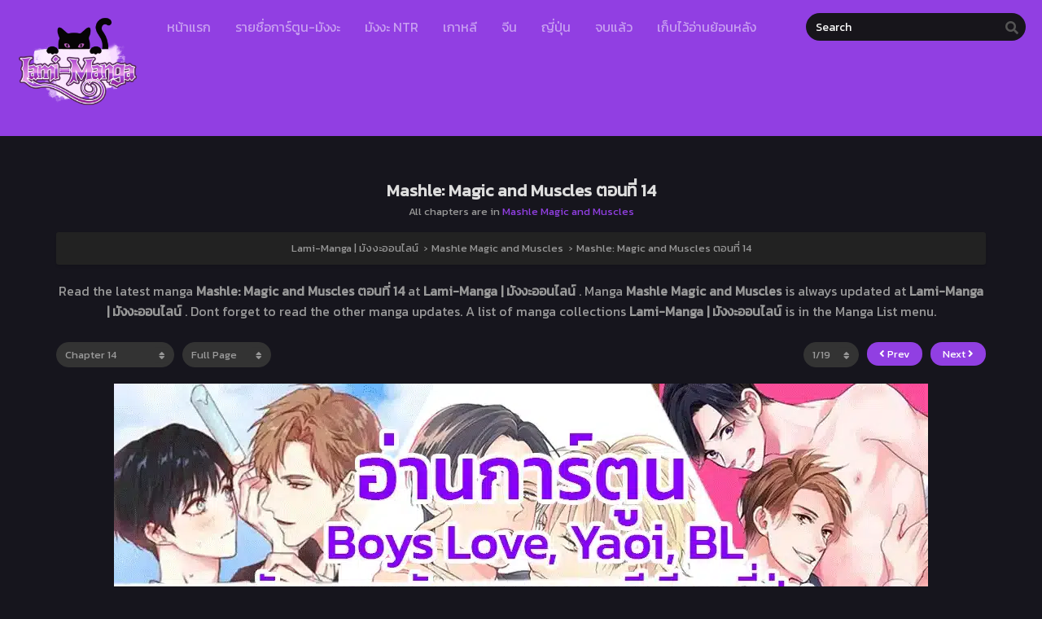

--- FILE ---
content_type: text/html; charset=UTF-8
request_url: https://mangalami.com/mashle-magic-and-muscles-%E0%B8%95%E0%B8%AD%E0%B8%99%E0%B8%97%E0%B8%B5%E0%B9%88-14/
body_size: 13606
content:
<!DOCTYPE html><html lang="th"><head><meta http-equiv="Content-Type" content="text/html; charset=UTF-8" /><meta name="viewport" content="width=device-width" /><meta name="theme-color" content="#913fe2"><meta name="msapplication-navbutton-color" content="#913fe2"><meta name="apple-mobile-web-app-capable" content="yes"><meta name="apple-mobile-web-app-status-bar-style" content="#913fe2"><div id="fb-root"></div> <script async defer crossorigin="anonymous" src="https://connect.facebook.net/en_US/sdk.js#xfbml=1&version=v17.0" nonce="549443259368787"></script> <meta name='robots' content='index, follow, max-image-preview:large, max-snippet:-1, max-video-preview:-1' /><title>อ่านMashle: Magic and Muscles ตอนที่ 14 - Lami-Manga | มังงะออนไลน์</title><link rel="canonical" href="https://mangalami.com/mashle-magic-and-muscles-ตอนที่-14/" /><meta property="og:locale" content="th_TH" /><meta property="og:type" content="article" /><meta property="og:title" content="อ่านMashle: Magic and Muscles ตอนที่ 14 - Lami-Manga | มังงะออนไลน์" /><meta property="og:url" content="https://mangalami.com/mashle-magic-and-muscles-ตอนที่-14/" /><meta property="og:site_name" content="Lami-Manga | มังงะออนไลน์" /><meta property="article:published_time" content="2023-05-19T19:01:00+00:00" /><meta property="og:image" content="https://bbb.webtoon168.com\/file\/cdn.manga168.com/img/Mashle-Magic-and-Muscles-21-4-202200302.JPG" /><meta name="author" content="Lamires" /><meta name="twitter:card" content="summary_large_image" /><meta name="twitter:label1" content="Written by" /><meta name="twitter:data1" content="Lamires" /> <script type="application/ld+json" class="yoast-schema-graph">{"@context":"https://schema.org","@graph":[{"@type":"Article","@id":"https://mangalami.com/mashle-magic-and-muscles-%e0%b8%95%e0%b8%ad%e0%b8%99%e0%b8%97%e0%b8%b5%e0%b9%88-14/#article","isPartOf":{"@id":"https://mangalami.com/mashle-magic-and-muscles-%e0%b8%95%e0%b8%ad%e0%b8%99%e0%b8%97%e0%b8%b5%e0%b9%88-14/"},"author":{"name":"Lamires","@id":"https://mangalami.com/#/schema/person/04309a81ab2b16e92848d218a7080cc5"},"headline":"Mashle: Magic and Muscles ตอนที่ 14","datePublished":"2023-05-19T19:01:00+00:00","mainEntityOfPage":{"@id":"https://mangalami.com/mashle-magic-and-muscles-%e0%b8%95%e0%b8%ad%e0%b8%99%e0%b8%97%e0%b8%b5%e0%b9%88-14/"},"wordCount":4,"commentCount":0,"image":{"@id":"https://mangalami.com/mashle-magic-and-muscles-%e0%b8%95%e0%b8%ad%e0%b8%99%e0%b8%97%e0%b8%b5%e0%b9%88-14/#primaryimage"},"thumbnailUrl":"https://bbb.webtoon168.com\/file\/cdn.manga168.com/img/Mashle-Magic-and-Muscles-21-4-202200302.JPG","articleSection":["Mashle Magic and Muscles"],"inLanguage":"th","potentialAction":[{"@type":"CommentAction","name":"Comment","target":["https://mangalami.com/mashle-magic-and-muscles-%e0%b8%95%e0%b8%ad%e0%b8%99%e0%b8%97%e0%b8%b5%e0%b9%88-14/#respond"]}]},{"@type":"WebPage","@id":"https://mangalami.com/mashle-magic-and-muscles-%e0%b8%95%e0%b8%ad%e0%b8%99%e0%b8%97%e0%b8%b5%e0%b9%88-14/","url":"https://mangalami.com/mashle-magic-and-muscles-%e0%b8%95%e0%b8%ad%e0%b8%99%e0%b8%97%e0%b8%b5%e0%b9%88-14/","name":"อ่านMashle: Magic and Muscles ตอนที่ 14 - Lami-Manga | มังงะออนไลน์","isPartOf":{"@id":"https://mangalami.com/#website"},"primaryImageOfPage":{"@id":"https://mangalami.com/mashle-magic-and-muscles-%e0%b8%95%e0%b8%ad%e0%b8%99%e0%b8%97%e0%b8%b5%e0%b9%88-14/#primaryimage"},"image":{"@id":"https://mangalami.com/mashle-magic-and-muscles-%e0%b8%95%e0%b8%ad%e0%b8%99%e0%b8%97%e0%b8%b5%e0%b9%88-14/#primaryimage"},"thumbnailUrl":"https://bbb.webtoon168.com\/file\/cdn.manga168.com/img/Mashle-Magic-and-Muscles-21-4-202200302.JPG","datePublished":"2023-05-19T19:01:00+00:00","author":{"@id":"https://mangalami.com/#/schema/person/04309a81ab2b16e92848d218a7080cc5"},"breadcrumb":{"@id":"https://mangalami.com/mashle-magic-and-muscles-%e0%b8%95%e0%b8%ad%e0%b8%99%e0%b8%97%e0%b8%b5%e0%b9%88-14/#breadcrumb"},"inLanguage":"th","potentialAction":[{"@type":"ReadAction","target":["https://mangalami.com/mashle-magic-and-muscles-%e0%b8%95%e0%b8%ad%e0%b8%99%e0%b8%97%e0%b8%b5%e0%b9%88-14/"]}]},{"@type":"ImageObject","inLanguage":"th","@id":"https://mangalami.com/mashle-magic-and-muscles-%e0%b8%95%e0%b8%ad%e0%b8%99%e0%b8%97%e0%b8%b5%e0%b9%88-14/#primaryimage","url":"https://bbb.webtoon168.com\/file\/cdn.manga168.com/img/Mashle-Magic-and-Muscles-21-4-202200302.JPG","contentUrl":"https://bbb.webtoon168.com\/file\/cdn.manga168.com/img/Mashle-Magic-and-Muscles-21-4-202200302.JPG"},{"@type":"BreadcrumbList","@id":"https://mangalami.com/mashle-magic-and-muscles-%e0%b8%95%e0%b8%ad%e0%b8%99%e0%b8%97%e0%b8%b5%e0%b9%88-14/#breadcrumb","itemListElement":[{"@type":"ListItem","position":1,"name":"Home","item":"https://mangalami.com/"},{"@type":"ListItem","position":2,"name":"Mashle: Magic and Muscles ตอนที่ 14"}]},{"@type":"WebSite","@id":"https://mangalami.com/#website","url":"https://mangalami.com/","name":"Lami-Manga | มังงะออนไลน์","description":"มังงะ อ่านการ์ตูน อ่านมังงะแปลไทย มังงะออนไลน์ มังงะจีน มังงะเกาหลี แปลไทย  mangaแปลไทย อ่านบนเว็บ IPAD IPhone Andriod IOS.","potentialAction":[{"@type":"SearchAction","target":{"@type":"EntryPoint","urlTemplate":"https://mangalami.com/?s={search_term_string}"},"query-input":{"@type":"PropertyValueSpecification","valueRequired":true,"valueName":"search_term_string"}}],"inLanguage":"th"},{"@type":"Person","@id":"https://mangalami.com/#/schema/person/04309a81ab2b16e92848d218a7080cc5","name":"Lamires","image":{"@type":"ImageObject","inLanguage":"th","@id":"https://mangalami.com/#/schema/person/image/","url":"https://secure.gravatar.com/avatar/e1d04f207906cc36f5e110f6c4937a5b0c967ab1a180481deb43cc2b0b1547e7?s=96&d=mm&r=g","contentUrl":"https://secure.gravatar.com/avatar/e1d04f207906cc36f5e110f6c4937a5b0c967ab1a180481deb43cc2b0b1547e7?s=96&d=mm&r=g","caption":"Lamires"},"url":"https://mangalami.com/author/lamires/"}]}</script> <link rel='dns-prefetch' href='//cdn.jsdelivr.net' /><link rel='dns-prefetch' href='//fonts.googleapis.com' /><link rel="alternate" type="application/rss+xml" title="Lami-Manga | มังงะออนไลน์ &raquo; Mashle: Magic and Muscles ตอนที่ 14 ฟีดความเห็น" href="https://mangalami.com/mashle-magic-and-muscles-%e0%b8%95%e0%b8%ad%e0%b8%99%e0%b8%97%e0%b8%b5%e0%b9%88-14/feed/" /><link rel="alternate" title="oEmbed (JSON)" type="application/json+oembed" href="https://mangalami.com/wp-json/oembed/1.0/embed?url=https%3A%2F%2Fmangalami.com%2Fmashle-magic-and-muscles-%25e0%25b8%2595%25e0%25b8%25ad%25e0%25b8%2599%25e0%25b8%2597%25e0%25b8%25b5%25e0%25b9%2588-14%2F" /><link rel="alternate" title="oEmbed (XML)" type="text/xml+oembed" href="https://mangalami.com/wp-json/oembed/1.0/embed?url=https%3A%2F%2Fmangalami.com%2Fmashle-magic-and-muscles-%25e0%25b8%2595%25e0%25b8%25ad%25e0%25b8%2599%25e0%25b8%2597%25e0%25b8%25b5%25e0%25b9%2588-14%2F&#038;format=xml" /><style id='wp-img-auto-sizes-contain-inline-css' type='text/css'>img:is([sizes=auto i],[sizes^="auto," i]){contain-intrinsic-size:3000px 1500px}
/*# sourceURL=wp-img-auto-sizes-contain-inline-css */</style><style id='wp-emoji-styles-inline-css' type='text/css'>img.wp-smiley, img.emoji {
		display: inline !important;
		border: none !important;
		box-shadow: none !important;
		height: 1em !important;
		width: 1em !important;
		margin: 0 0.07em !important;
		vertical-align: -0.1em !important;
		background: none !important;
		padding: 0 !important;
	}
/*# sourceURL=wp-emoji-styles-inline-css */</style><style id='classic-theme-styles-inline-css' type='text/css'>/*! This file is auto-generated */
.wp-block-button__link{color:#fff;background-color:#32373c;border-radius:9999px;box-shadow:none;text-decoration:none;padding:calc(.667em + 2px) calc(1.333em + 2px);font-size:1.125em}.wp-block-file__button{background:#32373c;color:#fff;text-decoration:none}
/*# sourceURL=/wp-includes/css/classic-themes.min.css */</style><link rel='stylesheet' id='style-css' href='https://mangalami.com/wp-content/themes/kokowa/style.css?ver=2.1.2' type='text/css' media='all' /><link rel='stylesheet' id='lightstyle-css' href='https://mangalami.com/wp-content/themes/kokowa/assets/css/lightmode.css?ver=2.1.2' type='text/css' media='all' /><link rel='stylesheet' id='fontawesome-css' href='https://mangalami.com/wp-content/themes/kokowa/assets/css/font-awesome.min.css?ver=5.13.0' type='text/css' media='all' /><link rel='stylesheet' id='seed-fonts-all-css' href='https://fonts.googleapis.com/css?family=Kanit&#038;ver=6.9' type='text/css' media='all' /><style id='seed-fonts-all-inline-css' type='text/css'>h1, h2, h3, h4, h5, h6, nav, .nav, .menu, button, .button, .btn, .price, ._heading, .wp-block-pullquote blockquote, blockquote, label, legend, .main-info, .info-desc, .entry-title, .listupd .utao .uta .luf{font-family: "Kanit",sans-serif; }body {--s-heading:"Kanit",sans-serif}body {--s-heading-weight:}
/*# sourceURL=seed-fonts-all-inline-css */</style><link rel='stylesheet' id='seed-fonts-body-all-css' href='https://fonts.googleapis.com/css?family=Kanit&#038;ver=6.9' type='text/css' media='all' /><style id='seed-fonts-body-all-inline-css' type='text/css'>body{font-family: "Kanit",sans-serif; font-size: 16px; line-height: 1.6; }body {--s-body:"Kanit",sans-serif;--s-body-line-height:1.6;}
/*# sourceURL=seed-fonts-body-all-inline-css */</style> <script>var baseurl = "https://mangalami.com/";
		var ajaxurl = "https://mangalami.com/wp-admin/admin-ajax.php";
		 
		var max_bookmark = 50;
		 
		var max_history = 10;
		var defaultTheme = "darkmode";</script> <script type="text/javascript" src="https://mangalami.com/wp-content/themes/kokowa/assets/js/jquery.min.js?ver=3.5.1" id="jquery-js"></script> <script type="text/javascript" src="https://mangalami.com/wp-content/themes/kokowa/assets/js/bookmark.js?ver=6.9" id="bookmarks_script-js"></script> <script type="text/javascript" src="https://mangalami.com/wp-content/themes/kokowa/assets/js/series-history.js?ver=6.9" id="series_history_script-js"></script> <script type="text/javascript" src="https://mangalami.com/wp-content/themes/kokowa/assets/js/history.js?ver=6.9" id="history_script-js"></script> <script type="text/javascript" src="https://mangalami.com/wp-content/themes/kokowa/assets/js/function.js?ver=2.0" id="tsfn_scripts-js"></script> <script type="text/javascript" src="https://mangalami.com/wp-content/themes/kokowa/assets/js/reading-options.js?ver=1.1.0" id="reading-options-js"></script> <script type="text/javascript" src="https://cdn.jsdelivr.net/npm/intersection-observer@0.7.0/intersection-observer.min.js?ver=7.0" id="tslazyloadpf-js"></script> <script type="text/javascript" src="https://cdn.jsdelivr.net/npm/vanilla-lazyload@17.1.2/dist/lazyload.min.js?ver=17.1.2" id="tslazyload-js"></script> <script type="text/javascript" src="https://mangalami.com/wp-content/themes/kokowa/assets/js/nsfw.js?ver=1.0.0" id="nsfw_scripts-js"></script> <link rel="https://api.w.org/" href="https://mangalami.com/wp-json/" /><link rel="alternate" title="JSON" type="application/json" href="https://mangalami.com/wp-json/wp/v2/posts/74494" /><link rel="EditURI" type="application/rsd+xml" title="RSD" href="https://mangalami.com/xmlrpc.php?rsd" /><meta name="generator" content="WordPress 6.9" /><link rel='shortlink' href='https://mangalami.com/?p=74494' /> <script type="text/javascript">var sf_templates = "<a href=\"{search_url_escaped}\">View All Results<\/a>";
                var sf_position = '0';
                var sf_input = '.search-live';
                jQuery(document).ready(function(){
                    jQuery(sf_input).ajaxyLiveSearch({"expand":false,"searchUrl":"https:\/\/mangalami.com\/?s=%s","text":"Search","delay":500,"iwidth":180,"width":350,"ajaxUrl":"https:\/\/mangalami.com\/wp-admin\/admin-ajax.php","rtl":0});
                    jQuery(".live-search_ajaxy-selective-input").keyup(function() {
                        var width = jQuery(this).val().length * 8;
                        if(width < 50) {
                            width = 50;
                        }
                        jQuery(this).width(width);
                    });
                    jQuery(".live-search_ajaxy-selective-search").click(function() {
                        jQuery(this).find(".live-search_ajaxy-selective-input").focus();
                    });
                    jQuery(".live-search_ajaxy-selective-close").click(function() {
                        jQuery(this).parent().remove();
                    });
                });</script> <script>jQuery(document).ready(function () {
                var wnn_cookie = 0;
                if(wnn_cookie === 0){
                    jQuery('.wbnn').css({'display':'block'});
                }else{
                    var wnnC = jQuery.cookie('wnn-ck');
                    if (wnnC == undefined){
                        jQuery('.wbnn').css({'display':'block'});
                    }
                }
                var pam_wd = jQuery( window ).width();
                if(pam_wd < 600){
                    pam_wd = (pam_wd / 2) -190;
                    jQuery('.w-bnn-bottom').css({'left':pam_wd+'px'});
                    jQuery('.w-bnn-bottom img').css({'width':'380px', 'height':'auto'});
                }else {
                    pam_wd = (pam_wd / 2) - 300;
                    jQuery('.w-bnn-bottom').css({'left':pam_wd+'px'});
                }
                jQuery('.wbnn-close').click(function(){
                    var wnnDate = new Date();
                    wnnDate.setTime(wnnDate.getTime() + (wnn_cookie * 60 * 1000));
                    jQuery("div[id=wbnn]").remove();
                    if(wnn_cookie > 0)jQuery.cookie('wnn-ck',true,{ expires: wnnDate, path:'/' });
                });
                jQuery('.wbnn a').click(function(){
                    var wnnDate = new Date();
                    wnnDate.setTime(wnnDate.getTime() + (wnn_cookie * 60 * 1000));
                    jQuery("div[id=wbnn]").remove();
                    if(wnn_cookie > 0)jQuery.cookie('wnn-ck',true,{ expires: wnnDate, path:'/' });
                });
            });</script><script>$(document).ready(function(){
		$(".shme").click(function(){
			$(".mm").toggleClass("shwx");
		});
		$(".srcmob").click(function(){
			$(".minmb").toggleClass("minmbx");
		});
	});</script> <script type="text/javascript">$(document).ready(function(){
	
	//Check to see if the window is top if not then display button
	$(window).scroll(function(){
		if ($(this).scrollTop() > 100) {
			$('.scrollToTop').fadeIn();
		} else {
			$('.scrollToTop').fadeOut();
		}
	});
	
	//Click event to scroll to top
	$('.scrollToTop').click(function(){
		$('html, body').animate({scrollTop : 0},800);
		return false;
	});
	
});</script> <style>.th, .serieslist.pop ul li.topone .limit .bw .ctr,.releases .vl,.scrollToTop,#sidebar #bm-history li a:hover,.hpage a,#footer .footermenu,.footer-az .az-list li a,.main-info .info-desc .spe span:before,.bxcl ul li span.dt a,.bookmark,.commentx #submit,.radiox input:checked ~ .checkmarkx,.advancedsearch button.searchz,.lightmode .nav_apb a:hover,.lista a,.lightmode .lista a:hover,.nextprev a,.disqusmen #commentform #submit, .blogbox .btitle .vl, .bigblogt span a,.big-slider .paging .centerpaging .swiper-pagination span.swiper-pagination-bullet-active {background:#913fe2} .pagination span.page-numbers.current,.quickfilter .filters .filter.submit button,#sidebar .section .ts-wpop-series-gen .ts-wpop-nav-tabs li.active a,#gallery.owl-loaded .owl-dots .owl-dot.active span,.bs.stylefiv .bsx .chfiv li a:hover {background:#913fe2 !important} 
	#sidebar .section #searchform #searchsubmit,.series-gen .nav-tabs li.active a,.lastend .inepcx a,.nav_apb a:hover,#top-menu li a:hover,.readingnav.rnavbot .readingnavbot .readingbar .readingprogress,.lightmode .main-info .info-desc .wd-full .mgen a:hover,.lightmode .bxcl ul li .chbox:hover,.lightmode ul.taxindex li a:hover,.comment-list .comment-body .reply a:hover,.topmobile,.bxcl ul::-webkit-scrollbar-thumb,.lightmode .slider:before,.quickfilter .filters .filter .genrez::-webkit-scrollbar-thumb,.hothome .releases,.lightmode .seriestucon .seriestucont .seriestucontr .seriestugenre a:hover,.bloglist .blogbox .innerblog .thumb .btags {background:#913fe2} 
	.lightmode #sidebar .section h4, .lightmode .serieslist ul li .ctr,.listupd .utao .uta .luf ul li,.lightmode .bs .bsx:hover .tt,.soralist ul,a:hover,.lightmode .blogbox .btitle h3,.lightmode .blogbox .btitle h1,.bxcl ul li .lchx a:visited, .listupd .utao .uta .luf ul li a:visited,.lightmode .pagination a:hover,.lightmode a:hover,#sidebar .serieslist ul li .leftseries h2 a:hover,.bs.styletere .epxs,.bxcl ul li .dt a,.lightmode .main-info .info-desc .wd-full .mgen a,.lightmode #sidebar .serieslist ul li .leftseries h2 a:hover,.comment-list .comment-body .reply a,.bxcl ul li .eph-num a:visited,.headpost .allc a,.lightmode .seriestucon .seriestucont .seriestucontr .seriestugenre a,.bs.stylefiv .bsx .chfiv li a {color:#913fe2} 
	.bxcl ul li .lchx a:visited, .listupd .utao .uta .luf ul li a:visited,.bs.stylefiv .bsx .chfiv li a {color:#913fe2 !important} 
	.lightmode .serieslist ul li .ctr,.advancedsearch button.searchz,.lista a,.lightmode .lista a:hover,.blogbox .boxlist .bma .bmb .bmba, .page.blog .thumb,#sidebar .section #searchform #searchsubmit,.lightmode .main-info .info-desc .wd-full .mgen a,.lightmode .bxcl ul li .chbox:hover, .comment-list .comment-body .reply a,.lightmode .seriestucon .seriestucont .seriestucontr .seriestugenre a {border-color:#913fe2}
	.bs.stylefiv .bsx .chfiv li a:before {content: "";background: #913fe2;opacity: 0.2;position: absolute;display: block;left: 0;right: 0;top: 0;bottom: 0;border-radius: 10px;}
	.bs.stylefiv .bsx .chfiv li a{background:none !important;}
	.slider.round:before{background: #333;}
	.hpage a:hover,.bs.stylefiv .bsx .chfiv li a:hover{color:#FFF !important;}
	@media only screen and (max-width:800px) {
		.lightmode.black .th, .lightmode .th, .th, .surprise{background:#913fe2} 
		#main-menu {background: rgba(28,28,28,0.95);}
	}</style><link rel="icon" href="https://mangalami.com/wp-content/uploads/2022/11/cropped-Lami-Manga-32x32.png" sizes="32x32" /><link rel="icon" href="https://mangalami.com/wp-content/uploads/2022/11/cropped-Lami-Manga-192x192.png" sizes="192x192" /><link rel="apple-touch-icon" href="https://mangalami.com/wp-content/uploads/2022/11/cropped-Lami-Manga-180x180.png" /><meta name="msapplication-TileImage" content="https://mangalami.com/wp-content/uploads/2022/11/cropped-Lami-Manga-270x270.png" /><link rel="preload" href="/wp-content/themes/kokowa/assets/js/jquery.min.js?ver=3.5.1" as="script"><link rel="preload" href="/wp-content/themes/kokowa/assets/js/bookmark.js?ver=6.9" as="script"><link rel="preload" href="/wp-content/themes/kokowa/assets/js/series-history.js?ver=6.9" as="script"><link rel="preload" href="/wp-content/themes/kokowa/assets/js/history.js?ver=6.9" as="script"><link rel="preload" href="/wp-content/themes/kokowa/assets/js/function.js?ver=2.0" as="script"><link rel="preload" href="/wp-content/themes/kokowa/assets/js/reading-options.js?ver=1.1.0" as="script"><link rel="preload" href="/wp-content/themes/kokowa/assets/js/nsfw.js?ver=1.0.0" as="script"><link rel="preload" href="/wp-content/plugins/litespeed-cache/assets/css/litespeed-dummy.css?ver=6.9" as="style"><link rel="preload" href="/wp-content/themes/kokowa/style.css?ver=2.1.2" as="style"><link rel="preload" href="/wp-content/themes/kokowa/assets/css/lightmode.css?ver=2.1.2" as="style"><link rel="preload" href="/wp-content/themes/kokowa/assets/css/font-awesome.min.css?ver=5.13.0" as="style"><style type="text/css" id="wp-custom-css">.main-info .info-left .thumb img {
    width: 100%;
    box-shadow: 0 5px 20px rgb(235 38 38);
    border-radius: 10px;
}
.bs.stylefor .bsx .limit {
    padding: 130% 0 0;
}
.bs.stylefor .bsx {
    border: 3px
 solid #9b7de9;
    border-radius: 5px;
}
.bxcl ul li .chbox {
    overflow: hidden;
    padding: 5px 10px;
    border: 2px solid #f360b8;
    font-size: 14px;
    margin: 0 5px;
    margin-bottom: 10px;
    position: relative;
    border-radius: 5px;
}
.bxcl ul {
    padding: 0;
    list-style: none;
    margin: 0;
    margin-left: -5px;
    overflow: auto;
    max-height: 297px;
    max-height: max-content ! important;
}
.bs.stylefiv .bsx .chfiv li span {
    margin-left: 30px;
    font-size: 11px;
    font-weight: 500;
    color: #999;
}
.bs.stylefor .bsx .bigor .adds .epxs {
    background: #b92323;
    text-align: center;
    border-radius: 5px;
    padding: 5px;
    color: #CCC;
}
.main-info .info-left .thumb {
	max-width: 250px;
}
.logos img {
    max-height: 150px;
}
.wbnn{position:fixed;top:300px;z-index:999999;display:none}.wbnn .wbnn-close{position:absolute;width:25px;height:25px;top:-12px;background:url(https://1.bp.blogspot.com/-2a1NCQ1typI/YSkgP45o5XI/AAAAAAAAzJw/xI-Uoe3-Q8UzqMDwRUuRCea5lGYMv1eZQCLcBGAsYHQ/s0/801fc7b1d350c6fc17ce01b766fecc79.png),no-repeat;background-size:25px 25px}.wbnn img{width:100px;height:auto}.w-bnn-bottom{bottom:0;top:unset;left:270px}.w-bnn-bottom img{width:auto;height:74px}.w-bnn-bottom .wbnn-close{right:-12px}.w-bnn-left{left:20px}.w-bnn-right{right:20px}.w-bnn-left .wbnn-close{left:-12px}.w-bnn-right .wbnn-close{right:-12px}
.bs .bsx .limit img {
    width: 100%;
    height: auto;
    top: 0;
    border-radius: 10px;
    position: absolute;
}
.bs.stylefiv .bsx .chfiv li {
    overflow: hidden;
    white-space: nowrap;
    text-overflow: ellipsis;
    margin-bottom: 5px;
    border: 2px solid #ff0ec0;
    border-radius: 25px;
}
.releases {
    position: relative;
    display: flex;
    justify-content: space-between;
    align-items: baseline;
    border-bottom: 2px solid #edb3b3;
    padding: 8px 15px;
}
.hothome.full .bs:nth-child(4) {
display:block
}
.hothome.full .bs:nth-child(5) {
display:block
}
.hothome.full .bs:nth-child(6) {
display:block
}
.bs.stylefiv .bsx .bigor {
    height: 130px;
}
.th .centernav {
    margin: 0 auto;
    max-width: 1400px;
    padding: 0 20px;
}
.bxcl ul li .lchx a:visited, .listupd .utao .uta .luf ul li a:visited, .bs.stylefiv .bsx .chfiv li a {
    color: #E0FFFF !important;
}
.dessert-frame a {
    display: inline-block;
    width: calc(48% - 3px);
}
.hothome.full .bs:nth-child(4) {
display:block
}
.hothome.full .bs:nth-child(5) {
display:block
}
.hothome.full .bs:nth-child(6) {
display:block
}
.bs.stylefiv .bsx .bigor {
    height: 130px;
}

.fb-comments iframe {
    background: #fff; /* ตั้งค่าแบ็กกราวด์ของ iframe เป็นสีดำ */
    color: #fff; /* ตั้งค่าตัวหนังสือเป็นสีขาว */
}</style><style id='global-styles-inline-css' type='text/css'>:root{--wp--preset--aspect-ratio--square: 1;--wp--preset--aspect-ratio--4-3: 4/3;--wp--preset--aspect-ratio--3-4: 3/4;--wp--preset--aspect-ratio--3-2: 3/2;--wp--preset--aspect-ratio--2-3: 2/3;--wp--preset--aspect-ratio--16-9: 16/9;--wp--preset--aspect-ratio--9-16: 9/16;--wp--preset--color--black: #000000;--wp--preset--color--cyan-bluish-gray: #abb8c3;--wp--preset--color--white: #ffffff;--wp--preset--color--pale-pink: #f78da7;--wp--preset--color--vivid-red: #cf2e2e;--wp--preset--color--luminous-vivid-orange: #ff6900;--wp--preset--color--luminous-vivid-amber: #fcb900;--wp--preset--color--light-green-cyan: #7bdcb5;--wp--preset--color--vivid-green-cyan: #00d084;--wp--preset--color--pale-cyan-blue: #8ed1fc;--wp--preset--color--vivid-cyan-blue: #0693e3;--wp--preset--color--vivid-purple: #9b51e0;--wp--preset--gradient--vivid-cyan-blue-to-vivid-purple: linear-gradient(135deg,rgb(6,147,227) 0%,rgb(155,81,224) 100%);--wp--preset--gradient--light-green-cyan-to-vivid-green-cyan: linear-gradient(135deg,rgb(122,220,180) 0%,rgb(0,208,130) 100%);--wp--preset--gradient--luminous-vivid-amber-to-luminous-vivid-orange: linear-gradient(135deg,rgb(252,185,0) 0%,rgb(255,105,0) 100%);--wp--preset--gradient--luminous-vivid-orange-to-vivid-red: linear-gradient(135deg,rgb(255,105,0) 0%,rgb(207,46,46) 100%);--wp--preset--gradient--very-light-gray-to-cyan-bluish-gray: linear-gradient(135deg,rgb(238,238,238) 0%,rgb(169,184,195) 100%);--wp--preset--gradient--cool-to-warm-spectrum: linear-gradient(135deg,rgb(74,234,220) 0%,rgb(151,120,209) 20%,rgb(207,42,186) 40%,rgb(238,44,130) 60%,rgb(251,105,98) 80%,rgb(254,248,76) 100%);--wp--preset--gradient--blush-light-purple: linear-gradient(135deg,rgb(255,206,236) 0%,rgb(152,150,240) 100%);--wp--preset--gradient--blush-bordeaux: linear-gradient(135deg,rgb(254,205,165) 0%,rgb(254,45,45) 50%,rgb(107,0,62) 100%);--wp--preset--gradient--luminous-dusk: linear-gradient(135deg,rgb(255,203,112) 0%,rgb(199,81,192) 50%,rgb(65,88,208) 100%);--wp--preset--gradient--pale-ocean: linear-gradient(135deg,rgb(255,245,203) 0%,rgb(182,227,212) 50%,rgb(51,167,181) 100%);--wp--preset--gradient--electric-grass: linear-gradient(135deg,rgb(202,248,128) 0%,rgb(113,206,126) 100%);--wp--preset--gradient--midnight: linear-gradient(135deg,rgb(2,3,129) 0%,rgb(40,116,252) 100%);--wp--preset--font-size--small: 13px;--wp--preset--font-size--medium: 20px;--wp--preset--font-size--large: 36px;--wp--preset--font-size--x-large: 42px;--wp--preset--spacing--20: 0.44rem;--wp--preset--spacing--30: 0.67rem;--wp--preset--spacing--40: 1rem;--wp--preset--spacing--50: 1.5rem;--wp--preset--spacing--60: 2.25rem;--wp--preset--spacing--70: 3.38rem;--wp--preset--spacing--80: 5.06rem;--wp--preset--shadow--natural: 6px 6px 9px rgba(0, 0, 0, 0.2);--wp--preset--shadow--deep: 12px 12px 50px rgba(0, 0, 0, 0.4);--wp--preset--shadow--sharp: 6px 6px 0px rgba(0, 0, 0, 0.2);--wp--preset--shadow--outlined: 6px 6px 0px -3px rgb(255, 255, 255), 6px 6px rgb(0, 0, 0);--wp--preset--shadow--crisp: 6px 6px 0px rgb(0, 0, 0);}:where(.is-layout-flex){gap: 0.5em;}:where(.is-layout-grid){gap: 0.5em;}body .is-layout-flex{display: flex;}.is-layout-flex{flex-wrap: wrap;align-items: center;}.is-layout-flex > :is(*, div){margin: 0;}body .is-layout-grid{display: grid;}.is-layout-grid > :is(*, div){margin: 0;}:where(.wp-block-columns.is-layout-flex){gap: 2em;}:where(.wp-block-columns.is-layout-grid){gap: 2em;}:where(.wp-block-post-template.is-layout-flex){gap: 1.25em;}:where(.wp-block-post-template.is-layout-grid){gap: 1.25em;}.has-black-color{color: var(--wp--preset--color--black) !important;}.has-cyan-bluish-gray-color{color: var(--wp--preset--color--cyan-bluish-gray) !important;}.has-white-color{color: var(--wp--preset--color--white) !important;}.has-pale-pink-color{color: var(--wp--preset--color--pale-pink) !important;}.has-vivid-red-color{color: var(--wp--preset--color--vivid-red) !important;}.has-luminous-vivid-orange-color{color: var(--wp--preset--color--luminous-vivid-orange) !important;}.has-luminous-vivid-amber-color{color: var(--wp--preset--color--luminous-vivid-amber) !important;}.has-light-green-cyan-color{color: var(--wp--preset--color--light-green-cyan) !important;}.has-vivid-green-cyan-color{color: var(--wp--preset--color--vivid-green-cyan) !important;}.has-pale-cyan-blue-color{color: var(--wp--preset--color--pale-cyan-blue) !important;}.has-vivid-cyan-blue-color{color: var(--wp--preset--color--vivid-cyan-blue) !important;}.has-vivid-purple-color{color: var(--wp--preset--color--vivid-purple) !important;}.has-black-background-color{background-color: var(--wp--preset--color--black) !important;}.has-cyan-bluish-gray-background-color{background-color: var(--wp--preset--color--cyan-bluish-gray) !important;}.has-white-background-color{background-color: var(--wp--preset--color--white) !important;}.has-pale-pink-background-color{background-color: var(--wp--preset--color--pale-pink) !important;}.has-vivid-red-background-color{background-color: var(--wp--preset--color--vivid-red) !important;}.has-luminous-vivid-orange-background-color{background-color: var(--wp--preset--color--luminous-vivid-orange) !important;}.has-luminous-vivid-amber-background-color{background-color: var(--wp--preset--color--luminous-vivid-amber) !important;}.has-light-green-cyan-background-color{background-color: var(--wp--preset--color--light-green-cyan) !important;}.has-vivid-green-cyan-background-color{background-color: var(--wp--preset--color--vivid-green-cyan) !important;}.has-pale-cyan-blue-background-color{background-color: var(--wp--preset--color--pale-cyan-blue) !important;}.has-vivid-cyan-blue-background-color{background-color: var(--wp--preset--color--vivid-cyan-blue) !important;}.has-vivid-purple-background-color{background-color: var(--wp--preset--color--vivid-purple) !important;}.has-black-border-color{border-color: var(--wp--preset--color--black) !important;}.has-cyan-bluish-gray-border-color{border-color: var(--wp--preset--color--cyan-bluish-gray) !important;}.has-white-border-color{border-color: var(--wp--preset--color--white) !important;}.has-pale-pink-border-color{border-color: var(--wp--preset--color--pale-pink) !important;}.has-vivid-red-border-color{border-color: var(--wp--preset--color--vivid-red) !important;}.has-luminous-vivid-orange-border-color{border-color: var(--wp--preset--color--luminous-vivid-orange) !important;}.has-luminous-vivid-amber-border-color{border-color: var(--wp--preset--color--luminous-vivid-amber) !important;}.has-light-green-cyan-border-color{border-color: var(--wp--preset--color--light-green-cyan) !important;}.has-vivid-green-cyan-border-color{border-color: var(--wp--preset--color--vivid-green-cyan) !important;}.has-pale-cyan-blue-border-color{border-color: var(--wp--preset--color--pale-cyan-blue) !important;}.has-vivid-cyan-blue-border-color{border-color: var(--wp--preset--color--vivid-cyan-blue) !important;}.has-vivid-purple-border-color{border-color: var(--wp--preset--color--vivid-purple) !important;}.has-vivid-cyan-blue-to-vivid-purple-gradient-background{background: var(--wp--preset--gradient--vivid-cyan-blue-to-vivid-purple) !important;}.has-light-green-cyan-to-vivid-green-cyan-gradient-background{background: var(--wp--preset--gradient--light-green-cyan-to-vivid-green-cyan) !important;}.has-luminous-vivid-amber-to-luminous-vivid-orange-gradient-background{background: var(--wp--preset--gradient--luminous-vivid-amber-to-luminous-vivid-orange) !important;}.has-luminous-vivid-orange-to-vivid-red-gradient-background{background: var(--wp--preset--gradient--luminous-vivid-orange-to-vivid-red) !important;}.has-very-light-gray-to-cyan-bluish-gray-gradient-background{background: var(--wp--preset--gradient--very-light-gray-to-cyan-bluish-gray) !important;}.has-cool-to-warm-spectrum-gradient-background{background: var(--wp--preset--gradient--cool-to-warm-spectrum) !important;}.has-blush-light-purple-gradient-background{background: var(--wp--preset--gradient--blush-light-purple) !important;}.has-blush-bordeaux-gradient-background{background: var(--wp--preset--gradient--blush-bordeaux) !important;}.has-luminous-dusk-gradient-background{background: var(--wp--preset--gradient--luminous-dusk) !important;}.has-pale-ocean-gradient-background{background: var(--wp--preset--gradient--pale-ocean) !important;}.has-electric-grass-gradient-background{background: var(--wp--preset--gradient--electric-grass) !important;}.has-midnight-gradient-background{background: var(--wp--preset--gradient--midnight) !important;}.has-small-font-size{font-size: var(--wp--preset--font-size--small) !important;}.has-medium-font-size{font-size: var(--wp--preset--font-size--medium) !important;}.has-large-font-size{font-size: var(--wp--preset--font-size--large) !important;}.has-x-large-font-size{font-size: var(--wp--preset--font-size--x-large) !important;}
/*# sourceURL=global-styles-inline-css */</style></head><body class="darkmode black" itemscope="itemscope" itemtype="http://schema.org/WebPage"> <script>ts_darkmode.init();</script> <div class="mainholder"><div class="th"><div class="centernav bound"><div class="shme"><i class="fa fa-bars" aria-hidden="true"></i></div><header role="banner" itemscope itemtype="http://schema.org/WPHeader"><div class="site-branding logox">
<span class="logos">
<a title="Lami-Manga | มังงะออนไลน์ - มังงะ อ่านการ์ตูน อ่านมังงะแปลไทย มังงะออนไลน์ มังงะจีน มังงะเกาหลี แปลไทย  mangaแปลไทย อ่านบนเว็บ IPAD IPhone Andriod IOS." itemprop="url" href="https://mangalami.com/"><img src="https://www.lami-manga.com/wp-content/uploads/2022/09/Lami-Manga.webp" alt="Lami-Manga | มังงะออนไลน์ - มังงะ อ่านการ์ตูน อ่านมังงะแปลไทย มังงะออนไลน์ มังงะจีน มังงะเกาหลี แปลไทย  mangaแปลไทย อ่านบนเว็บ IPAD IPhone Andriod IOS."><span class="hdl">Lami-Manga | มังงะออนไลน์</span></a>
</span><meta itemprop="name" content="Lami-Manga | มังงะออนไลน์" /></div></header><nav id="main-menu" class="mm">
<span itemscope="itemscope" itemtype="http://schema.org/SiteNavigationElement" role="navigation"><ul id="menu-main" class="menu"><li id="menu-item-15" class="menu-item menu-item-type-custom menu-item-object-custom menu-item-15"><a href="https://www.lami-manga.com" itemprop="url"><span itemprop="name">หน้าแรก</span></a></li><li id="menu-item-16" class="menu-item menu-item-type-custom menu-item-object-custom menu-item-16"><a href="https://www.lami-manga.com/manga/" itemprop="url"><span itemprop="name">รายชื่อการ์ตูน-มังงะ</span></a></li><li id="menu-item-53774" class="menu-item menu-item-type-custom menu-item-object-custom menu-item-53774"><a target="_blank" href="https://18ntr.com/" itemprop="url"><span itemprop="name">มังงะ NTR</span></a></li><li id="menu-item-13655" class="menu-item menu-item-type-custom menu-item-object-custom menu-item-13655"><a href="https://www.lami-manga.com/manga/?status=&#038;type=manhwa&#038;order=" itemprop="url"><span itemprop="name">เกาหลี</span></a></li><li id="menu-item-13656" class="menu-item menu-item-type-custom menu-item-object-custom menu-item-13656"><a href="https://www.lami-manga.com/manga/?type=manhua" itemprop="url"><span itemprop="name">จีน</span></a></li><li id="menu-item-18547" class="menu-item menu-item-type-custom menu-item-object-custom menu-item-18547"><a href="https://www.lami-manga.com/manga/?status=&#038;type=manga&#038;order=" itemprop="url"><span itemprop="name">ญี่ปุ่น</span></a></li><li id="menu-item-18548" class="menu-item menu-item-type-custom menu-item-object-custom menu-item-18548"><a href="https://www.lami-manga.com/manga/?status=completed&#038;type=" itemprop="url"><span itemprop="name">จบแล้ว</span></a></li><li id="menu-item-37" class="menu-item menu-item-type-post_type menu-item-object-page menu-item-37"><a href="https://mangalami.com/bookmark/" itemprop="url"><span itemprop="name">เก็บไว้อ่านย้อนหลัง</span></a></li></ul>		</span><div class="clear"></div></nav><div class="searchx minmb"><form action="https://mangalami.com/" id="form" method="get" itemprop="potentialAction" itemscope itemtype="http://schema.org/SearchAction"><meta itemprop="target" content="https://mangalami.com/?s={query}"/>
<input id="s" itemprop="query-input" class="search-live" type="text" placeholder="Search" name="s"/>
<button type="submit" id="submit"><i class="fas fa-search" aria-hidden="true"></i></button><div class="srcmob srccls"><i class="fas fa-times-circle"></i></div></form></div><div class="srcmob"><i class="fas fa-search" aria-hidden="true"></i></div><div id="thememode">
<span class="xt">Dark?</span>
<label class="switch">
<input type="checkbox">
<span class="slider round"></span>
</label></div> <script>if (localStorage.getItem("thememode") == null){
				if (defaultTheme == "lightmode"){
					jQuery("#thememode input[type='checkbox']").prop('checked', false);
				}else{
					jQuery("#thememode input[type='checkbox']").prop('checked', true);
				}
			}else if (localStorage.getItem("thememode") == "lightmode"){
				jQuery("#thememode input[type='checkbox']").prop('checked', false);
			}else{
				jQuery("#thememode input[type='checkbox']").prop('checked', true);
			}</script> </div><div class="clear"></div></div><div id="content" class="readercontent"><div class="wrapper"><div class="dessert-frame"><center></center></div><div class="chapterbody"><div class="postarea"><article id="post-74494" class="post-74494 hentry" itemscope="itemscope" itemtype="http://schema.org/CreativeWork"><div class="headpost"><h1 class="entry-title" itemprop="name">Mashle: Magic and Muscles ตอนที่ 14</h1><div class="allc">All chapters are in <a href="https://mangalami.com/manga/mashle-magic-and-muscles/">Mashle Magic and Muscles</a></div></div><div class="ts-breadcrumb bixbox"><ol itemscope="" itemtype="http://schema.org/BreadcrumbList"><li itemprop="itemListElement" itemscope="" itemtype="http://schema.org/ListItem">
<a itemprop="item" href="https://mangalami.com/"><span itemprop="name">Lami-Manga | มังงะออนไลน์</span></a><meta itemprop="position" content="1"></li>
›<li itemprop="itemListElement" itemscope="" itemtype="http://schema.org/ListItem">
<a itemprop="item" href="https://mangalami.com/manga/mashle-magic-and-muscles/"><span itemprop="name">Mashle Magic and Muscles</span></a><meta itemprop="position" content="2"></li>
›<li itemprop="itemListElement" itemscope="" itemtype="http://schema.org/ListItem">
<a itemprop="item" href="https://mangalami.com/mashle-magic-and-muscles-%e0%b8%95%e0%b8%ad%e0%b8%99%e0%b8%97%e0%b8%b5%e0%b9%88-14/"><span itemprop="name">Mashle: Magic and Muscles ตอนที่ 14</span></a><meta itemprop="position" content="3"></li></ol></div><div class="entry-content entry-content-single maincontent" itemprop="description"><div class="chdesc"><p>
Read the latest manga <b> Mashle: Magic and Muscles ตอนที่ 14 </b> at <b> Lami-Manga | มังงะออนไลน์ </b>. Manga <b> Mashle Magic and Muscles </b> is always updated at <b> Lami-Manga | มังงะออนไลน์ </b>. Dont forget to read the other manga updates. A list of manga collections <b> Lami-Manga | มังงะออนไลน์ </b> is in the Manga List menu.</p></div><div class="chnav ctop nomirror">
<span class="selector slc l"><div class="nvx">
<select name="chapter" id="chapter" onchange="this.options[this.selectedIndex].value&&window.open(this.options[this.selectedIndex].value,'_self')"><option value="">Select Chapter</option>
</select></div>
</span>
<span class="navrig">
<span class="selector readingmode l">
<select name="readingmode" id="readingmode"><option value="full" selected="selected">Full Page</option><option value="single">Single Page</option>
</select>
</span>
</span>
<span class="navlef">
<span class="npv r"><div class="nextprev">
<a class="ch-prev-btn" href="#/prev/" rel="prev">
<i class="fas fa-angle-left"></i> Prev		</a>
<a class="ch-next-btn" href="#/next/" rel="next">
Next <i class="fas fa-angle-right"></i>
</a></div>
</span><span class="amob nodlx">
<span class="selector pagedsel r">
<select name="select-paged" class="ts-select-paged" id="select-paged"><option value="1">?/?</option>
</select>
</span>
</span>
</span></div><div class="kln"><a href="https://manga-bl.com/" target="_blank"><img src="https://www.lami-manga.com/wp-content/uploads/2022/07/manga-bl.webp" alt="มังงะวาย" border="0"></a></div><div id="readerarea"></div><div id="readerarea-loading" style="text-align: center;">
<img src="https://mangalami.com/wp-content/themes/kokowa/assets/img/readerarea.svg" /></div><div class="kln"><a href="https://romance-manga.com/" target="_blank"><img src="https://www.lami-manga.com/wp-content/uploads/2023/01/Romance-manga.com_.jpg" width="728" height="200"></a></div><div class="chnav cbot">
<span class="selector slc l"><div class="nvx">
<select name="chapter" id="chapter" onchange="this.options[this.selectedIndex].value&&window.open(this.options[this.selectedIndex].value,'_self')"><option value="">Select Chapter</option>
</select></div>
</span>
<span class="amob">
<span class="npv r"><div class="nextprev">
<a class="ch-prev-btn" href="#/prev/" rel="prev">
<i class="fas fa-angle-left"></i> Prev		</a>
<a class="ch-next-btn" href="#/next/" rel="next">
Next <i class="fas fa-angle-right"></i>
</a></div>
</span>
<span class="selector pagedsel r">
<select name="select-paged" class="ts-select-paged" id="select-paged"><option value="">?/?</option>
</select>
</span>
</span></div></div><div class="chaptertags"><p>Tags: read manga Mashle: Magic and Muscles ตอนที่ 14, comic Mashle: Magic and Muscles ตอนที่ 14, read Mashle: Magic and Muscles ตอนที่ 14 online, Mashle: Magic and Muscles ตอนที่ 14 chapter, Mashle: Magic and Muscles ตอนที่ 14 chapter, Mashle: Magic and Muscles ตอนที่ 14 high quality, Mashle: Magic and Muscles ตอนที่ 14 manga scan,
<time class="entry-date" datetime="2023-05-20+0702:01:00+0700" itemprop="datePublished" pubdate>20 พฤษภาคม 2023</time>, <span itemprop="author">Lamires</span></p></div></article><div class="bixbox"><div class="releases"><h2><span>Related Series</span></h2></div><div class="listupd"><div class="bs"><div class="bsx">
<a href="https://mangalami.com/manga/kuroneko-to-heishi/" title="Kuroneko to Heishi"><div class="limit"><div class="ply"></div>
<span class="type Manga"></span>
<img src="https://mangalami.com/wp-content/uploads/2022/03/Kuroneko-to-Heishi-214x300.jpg.webp" class="ts-post-image wp-post-image attachment-medium size-medium" loading="lazy" title="Kuroneko to Heishi" alt="Kuroneko to Heishi" width="214" height="300"/></div><div class="bigor"><div class="tt">
Kuroneko to Heishi</div><div class="adds"><div class="epxs">Chapter 37</div></div></div>
</a></div></div><div class="bs"><div class="bsx">
<a href="https://mangalami.com/manga/wudao-du-zun/" title="WuDao Du Zun"><div class="limit"><div class="ply"></div>
<span class="type Manhua"></span>
<span class="colored"><i class="fas fa-palette"></i> Color</span>
<img src="https://mangalami.com/wp-content/uploads/2022/03/ฟ-213x300.jpg.webp" class="ts-post-image wp-post-image attachment-medium size-medium" loading="lazy" title="WuDao Du Zun" alt="WuDao Du Zun" width="213" height="300"/></div><div class="bigor"><div class="tt">
WuDao Du Zun</div><div class="adds"><div class="epxs">Chapter 383</div><div class="rt"><div class="rating"><div class="rating-prc"><div class="rtp"><div class="rtb"><span style="width:64%"></span></div></div></div><div class="numscore">6.4</div></div></div></div></div>
</a></div></div><div class="bs"><div class="bsx">
<a href="https://mangalami.com/manga/red-storm/" title="Red Storm"><div class="limit"><div class="ply"></div>
<span class="type Manga"></span>
<img src="https://mangalami.com/wp-content/uploads/2022/07/Red-Storm-e1658850387288.webp" class="ts-post-image wp-post-image attachment-medium size-medium" loading="lazy" title="Red Storm" alt="Red Storm" width="122" height="166"/></div><div class="bigor"><div class="tt">
Red Storm</div><div class="adds"><div class="epxs">Chapter 126</div></div></div>
</a></div></div><div class="bs"><div class="bsx">
<a href="https://mangalami.com/manga/tomb-raider-king-%e0%b8%a3%e0%b8%b2%e0%b8%8a%e0%b8%b1%e0%b8%99%e0%b8%a2%e0%b9%8c%e0%b8%88%e0%b8%ad%e0%b8%a1%e0%b9%82%e0%b8%88%e0%b8%a3%e0%b8%9b%e0%b8%a5%e0%b9%89%e0%b8%99%e0%b8%aa%e0%b8%b8%e0%b8%aa/" title="Tomb Raider King ราชันย์จอมโจรปล้นสุสาน"><div class="limit"><div class="ply"></div>
<span class="type Manhwa"></span>
<span class="colored"><i class="fas fa-palette"></i> Color</span>
<img src="https://mangalami.com/wp-content/uploads/2021/12/k872732551_1-1-214x300.jpg.webp" class="ts-post-image wp-post-image attachment-medium size-medium" loading="lazy" title="Tomb Raider King ราชันย์จอมโจรปล้นสุสาน" alt="Tomb Raider King ราชันย์จอมโจรปล้นสุสาน" width="214" height="300"/></div><div class="bigor"><div class="tt">
Tomb Raider King ราชันย์จอมโจรปล้นสุสาน</div><div class="adds"><div class="epxs">Chapter 375</div><div class="rt"><div class="rating"><div class="rating-prc"><div class="rtp"><div class="rtb"><span style="width:75%"></span></div></div></div><div class="numscore">7.5</div></div></div></div></div>
</a></div></div><div class="bs"><div class="bsx">
<a href="https://mangalami.com/manga/im-destined-for-greatness/" title="I&#8217;m Destined for Greatness!"><div class="limit"><div class="ply"></div>
<span class="type Manhwa"></span>
<span class="colored"><i class="fas fa-palette"></i> Color</span>
<img src="https://mangalami.com/wp-content/uploads/2021/12/Im-Destined-for-Greatness-200x300.jpg.webp" class="ts-post-image wp-post-image attachment-medium size-medium" loading="lazy" title="I&#8217;m Destined for Greatness!" alt="I&#8217;m Destined for Greatness!" width="200" height="300"/></div><div class="bigor"><div class="tt">
I&#8217;m Destined for Greatness!</div><div class="adds"><div class="epxs">Chapter 54</div><div class="rt"><div class="rating"><div class="rating-prc"><div class="rtp"><div class="rtb"><span style="width:72%"></span></div></div></div><div class="numscore">7.2</div></div></div></div></div>
</a></div></div><div class="bs"><div class="bsx">
<a href="https://mangalami.com/manga/im-really-not-the-demon-gods-lackey/" title="I&#8217;m Really Not the Demon God&#8217;s Lackey"><div class="limit"><div class="ply"></div>
<span class="type Manhua"></span>
<span class="colored"><i class="fas fa-palette"></i> Color</span>
<img src="https://mangalami.com/wp-content/uploads/2022/01/Im-Really-Not-The-Demon-Gods-Lackey-214x300.jpg.webp" class="ts-post-image wp-post-image attachment-medium size-medium" loading="lazy" title="I&#8217;m Really Not the Demon God&#8217;s Lackey" alt="I&#8217;m Really Not the Demon God&#8217;s Lackey" width="214" height="300"/></div><div class="bigor"><div class="tt">
I&#8217;m Really Not the Demon God&#8217;s Lackey</div><div class="adds"><div class="epxs">Chapter 1</div><div class="rt"><div class="rating"><div class="rating-prc"><div class="rtp"><div class="rtb"><span style="width:86%"></span></div></div></div><div class="numscore">8.6</div></div></div></div></div>
</a></div></div><div class="bs"><div class="bsx">
<a href="https://mangalami.com/manga/kage-no-jitsuryokusha-ni-naritakute/" title="Kage no Jitsuryokusha ni Naritakute! อยากเป็นพลังในเงามืด"><div class="limit"><div class="ply"></div>
<span class="type Manga"></span>
<img src="https://mangalami.com/wp-content/uploads/2022/03/Kage-no-Jitsuryokusha-ni-Naritakute-212x300.jpg.webp" class="ts-post-image wp-post-image attachment-medium size-medium" loading="lazy" title="Kage no Jitsuryokusha ni Naritakute! อยากเป็นพลังในเงามืด" alt="Kage no Jitsuryokusha ni Naritakute! อยากเป็นพลังในเงามืด" width="212" height="300"/></div><div class="bigor"><div class="tt">
Kage no Jitsuryokusha ni Naritakute! อยากเป็นพลังในเงามืด</div><div class="adds"><div class="epxs">Chapter 72.1</div><div class="rt"><div class="rating"><div class="rating-prc"><div class="rtp"><div class="rtb"><span style="width:85%"></span></div></div></div><div class="numscore">8.5</div></div></div></div></div>
</a></div></div></div></div><div id="comments" class="bixbox comments-area"><div class="fb-comments"
data-href="https://mangalami.com/mashle-magic-and-muscles-%e0%b8%95%e0%b8%ad%e0%b8%99%e0%b8%97%e0%b8%b5%e0%b9%88-14/"
data-width="100%"
data-numposts="5"
data-lazy="true"></div></div></div></div><div class="readingnav rnavtop"><div class="readingnavtop"><div class="daw backseries"><a href="https://mangalami.com/manga/mashle-magic-and-muscles/"><i class="fas fa-angle-double-left"></i></a></div><div class="daw chpnw">Chapter 14</div></div><div class="rdnmx rdtop"></div></div><div class="readingnav rnavbot"><div class="rdnmx rdbot"></div><div class="readingnavbot"><div class="readingbar"><div class="readingprogress"></div></div><div class="readingoption">
<span class="selectorx slc l"><div class="nvx">
<select name="chapter" id="chapter" onchange="this.options[this.selectedIndex].value&&window.open(this.options[this.selectedIndex].value,'_self')"><option value="">Select Chapter</option>
</select></div>
</span><div class="btm-np nextprev"><a class="ch-prev-btn" href="#/prev/" rel="prev">
<i class="fas fa-arrow-left"></i>
</a>
<span class="selectorx pagedsel r">
<select name="select-paged" class="ts-select-paged" id="select-paged"><option value="">?/?</option>
</select>
</span>
<a class="ch-next-btn" href="#/next/" rel="next">
<i class="fas fa-arrow-right"></i>
</a></div></div></div></div> <script>ts_reader.run({"post_id":74494,"noimagehtml":"<center><h4>NO IMAGE YET<\/h4><\/center>","prevUrl":"https:\/\/mangalami.com\/mashle-magic-and-muscles-%e0%b8%95%e0%b8%ad%e0%b8%99%e0%b8%97%e0%b8%b5%e0%b9%88-13\/","nextUrl":"https:\/\/mangalami.com\/mashle-magic-and-muscles-%e0%b8%95%e0%b8%ad%e0%b8%99%e0%b8%97%e0%b8%b5%e0%b9%88-15\/","mode":"full","sources":[{"source":"Server 1","images":["https:\/\/bbb.webtoon168.com\/file\/cdn.manga168.com\/img\/Mashle-Magic-and-Muscles-21-4-202200302.JPG","https:\/\/bbb.webtoon168.com\/file\/cdn.manga168.com\/img\/Mashle-Magic-and-Muscles-21-4-202200303.JPG","https:\/\/bbb.webtoon168.com\/file\/cdn.manga168.com\/img\/Mashle-Magic-and-Muscles-21-4-202200304.JPG","https:\/\/bbb.webtoon168.com\/file\/cdn.manga168.com\/img\/Mashle-Magic-and-Muscles-21-4-202200305.JPG","https:\/\/bbb.webtoon168.com\/file\/cdn.manga168.com\/img\/Mashle-Magic-and-Muscles-21-4-202200306.JPG","https:\/\/bbb.webtoon168.com\/file\/cdn.manga168.com\/img\/Mashle-Magic-and-Muscles-21-4-202200307.JPG","https:\/\/bbb.webtoon168.com\/file\/cdn.manga168.com\/img\/Mashle-Magic-and-Muscles-21-4-202200308.JPG","https:\/\/bbb.webtoon168.com\/file\/cdn.manga168.com\/img\/Mashle-Magic-and-Muscles-21-4-202200309.JPG","https:\/\/bbb.webtoon168.com\/file\/cdn.manga168.com\/img\/Mashle-Magic-and-Muscles-21-4-202200310.JPG","https:\/\/bbb.webtoon168.com\/file\/cdn.manga168.com\/img\/Mashle-Magic-and-Muscles-21-4-202200311.JPG","https:\/\/bbb.webtoon168.com\/file\/cdn.manga168.com\/img\/Mashle-Magic-and-Muscles-21-4-202200312.JPG","https:\/\/bbb.webtoon168.com\/file\/cdn.manga168.com\/img\/Mashle-Magic-and-Muscles-21-4-202200313.JPG","https:\/\/bbb.webtoon168.com\/file\/cdn.manga168.com\/img\/Mashle-Magic-and-Muscles-21-4-202200314.JPG","https:\/\/bbb.webtoon168.com\/file\/cdn.manga168.com\/img\/Mashle-Magic-and-Muscles-21-4-202200315.JPG","https:\/\/bbb.webtoon168.com\/file\/cdn.manga168.com\/img\/Mashle-Magic-and-Muscles-21-4-202200316.JPG","https:\/\/bbb.webtoon168.com\/file\/cdn.manga168.com\/img\/Mashle-Magic-and-Muscles-21-4-202200317.JPG","https:\/\/bbb.webtoon168.com\/file\/cdn.manga168.com\/img\/Mashle-Magic-and-Muscles-21-4-202200318.JPG","https:\/\/bbb.webtoon168.com\/file\/cdn.manga168.com\/img\/Mashle-Magic-and-Muscles-21-4-202200319.JPG","https:\/\/bbb.webtoon168.com\/file\/cdn.manga168.com\/img\/Mashle-Magic-and-Muscles-21-4-202200320.JPG"]}],"lazyload":true,"defaultSource":"Server 1","lazyloadPlaceHolder":"https:\/\/mangalami.com\/wp-content\/themes\/kokowa\/assets\/img\/readerarea.svg","progressBar":true,"contentmode":"advanced","protected":false,"is_novel":false,"unlock_token":null});</script> <script>var post_id = 74432;
	var chapter_id = 74494;

	loadChList();
	
	//jQuery( document ).ready(function() {jQuery.ajax({"url" : ajaxurl, "type" : 'post', "data" : {"action" : 'dynamic_view_ajax', "post_id" : chapter_id}, success : function( response ) {}});});
	jQuery(document).ready(function(){
		HISTORY.push(74494, {"manga_ID":"74432","manga_title":"Mashle Magic and Muscles","chapter_ID":74494,"chapter_title":"Mashle: Magic and Muscles \u0e15\u0e2d\u0e19\u0e17\u0e35\u0e48 14","chapter_permalink":"https:\/\/mangalami.com\/mashle-magic-and-muscles-%e0%b8%95%e0%b8%ad%e0%b8%99%e0%b8%97%e0%b8%b5%e0%b9%88-14\/"});
	});</script></div></div><div id="footer"><footer id="colophon" class="site-footer" itemscope="itemscope" itemtype="http://schema.org/WPFooter" role="contentinfo"><div class="footermenu"><div class="menu-s-container"><ul id="menu-s" class="menu"><li id="menu-item-69560" class="menu-item menu-item-type-custom menu-item-object-custom menu-item-69560"><a href="https://tora-manga.com/" itemprop="url">มังงะวาย</a></li><li id="menu-item-69561" class="menu-item menu-item-type-custom menu-item-object-custom menu-item-69561"><a href="https://xn--12ct3edm9aycubf0j2d7b.com/" itemprop="url">ซีรีย์เกาหลี</a></li><li id="menu-item-69563" class="menu-item menu-item-type-custom menu-item-object-custom menu-item-69563"><a href="https://xn--12cn2dqscy2g5a5iqf.com/" itemprop="url">คลิปหลุด</a></li><li id="menu-item-74265" class="menu-item menu-item-type-custom menu-item-object-custom menu-item-74265"><a href="https://xn--82cf7b8ae1ibc9r.com/" itemprop="url">ดูซีรีย์จีน</a></li><li id="menu-item-82210" class="menu-item menu-item-type-custom menu-item-object-custom menu-item-82210"><a href="https://xn--2-5wf2fih7ag2c7a1a.com/" itemprop="url">หนังav</a></li><li id="menu-item-110995" class="menu-item menu-item-type-custom menu-item-object-custom menu-item-110995"><a href="https://24-series.com/" itemprop="url">เว็บซีรี่ย์ใหม่</a></li><li id="menu-item-102243" class="menu-item menu-item-type-custom menu-item-object-custom menu-item-102243"><a href="https://xn--72cas2cj6a4hf4b5a8oc.com/" itemprop="url">มังงะ</a></li></ul></div></div><div class="footercopyright"><div class="sosmedmrgn"></div><div class="copyright"><div class="txt"><center><a href="https://discord.gg/Q32j4npYJm" target="_blank"><img src="https://lami-manga.com/wp-content/uploads/2022/07/discord.webp" width="389" height="125"></a></center><p>All the comics on this website are only previews of the original comics, there may be many language errors, character names, and story lines. For the original version, please buy the comic if it's available in your city.<a title="ซีรีย์ญี่ปุ่น หนังญี่ปุ่น" aria-label="https://xn--72cm8acj6gxb8a2a2nc.com/" rel="dofollow" href="https://xn--72cm8acj6gxb8a2a2nc.com/" style="color:#f7941d; text-decoration: none;"><strong>หนังญี่ปุ่น</strong></a></p></div></div></div></footer></div></div> <script type="speculationrules">{"prefetch":[{"source":"document","where":{"and":[{"href_matches":"/*"},{"not":{"href_matches":["/wp-*.php","/wp-admin/*","/wp-content/uploads/*","/wp-content/*","/wp-content/plugins/*","/wp-content/themes/kokowa/*","/*\\?(.+)"]}},{"not":{"selector_matches":"a[rel~=\"nofollow\"]"}},{"not":{"selector_matches":".no-prefetch, .no-prefetch a"}}]},"eagerness":"conservative"}]}</script> <script>series_history.push({"mid":"74432","cid":74494,"c":"14"});</script><a href="#" class="scrollToTop"><span class="fas fa-angle-up"></span></a> <script>ts_darkmode.listen();</script>  <script async src="https://www.googletagmanager.com/gtag/js?id=G-L7TVY4P92H"></script> <script>window.dataLayer = window.dataLayer || [];
  function gtag(){dataLayer.push(arguments);}
  gtag('js', new Date());

  gtag('config', 'G-L7TVY4P92H');</script> <script type="text/javascript">$(document).ready(function(){$(window).scroll(function(){if($(this).scrollTop()>100){$('.scrollToTop').fadeIn()}else{$('.scrollToTop').fadeOut()}});$('.scrollToTop').click(function(){$('html, body').animate({scrollTop:0},100);return!1})})</script><script type="text/javascript" src="https://mangalami.com/wp-content/themes/kokowa/assets/js/filter.js?ver=1.0.0" id="filter-js"></script> <script type="text/javascript" src="https://mangalami.com/wp-content/themes/kokowa/assets/js/search-V2.js?ver=6.9" id="ts-search-js"></script> <script id="wp-emoji-settings" type="application/json">{"baseUrl":"https://s.w.org/images/core/emoji/17.0.2/72x72/","ext":".png","svgUrl":"https://s.w.org/images/core/emoji/17.0.2/svg/","svgExt":".svg","source":{"concatemoji":"https://mangalami.com/wp-includes/js/wp-emoji-release.min.js?ver=6.9"}}</script> <script type="module">/*  */
/*! This file is auto-generated */
const a=JSON.parse(document.getElementById("wp-emoji-settings").textContent),o=(window._wpemojiSettings=a,"wpEmojiSettingsSupports"),s=["flag","emoji"];function i(e){try{var t={supportTests:e,timestamp:(new Date).valueOf()};sessionStorage.setItem(o,JSON.stringify(t))}catch(e){}}function c(e,t,n){e.clearRect(0,0,e.canvas.width,e.canvas.height),e.fillText(t,0,0);t=new Uint32Array(e.getImageData(0,0,e.canvas.width,e.canvas.height).data);e.clearRect(0,0,e.canvas.width,e.canvas.height),e.fillText(n,0,0);const a=new Uint32Array(e.getImageData(0,0,e.canvas.width,e.canvas.height).data);return t.every((e,t)=>e===a[t])}function p(e,t){e.clearRect(0,0,e.canvas.width,e.canvas.height),e.fillText(t,0,0);var n=e.getImageData(16,16,1,1);for(let e=0;e<n.data.length;e++)if(0!==n.data[e])return!1;return!0}function u(e,t,n,a){switch(t){case"flag":return n(e,"\ud83c\udff3\ufe0f\u200d\u26a7\ufe0f","\ud83c\udff3\ufe0f\u200b\u26a7\ufe0f")?!1:!n(e,"\ud83c\udde8\ud83c\uddf6","\ud83c\udde8\u200b\ud83c\uddf6")&&!n(e,"\ud83c\udff4\udb40\udc67\udb40\udc62\udb40\udc65\udb40\udc6e\udb40\udc67\udb40\udc7f","\ud83c\udff4\u200b\udb40\udc67\u200b\udb40\udc62\u200b\udb40\udc65\u200b\udb40\udc6e\u200b\udb40\udc67\u200b\udb40\udc7f");case"emoji":return!a(e,"\ud83e\u1fac8")}return!1}function f(e,t,n,a){let r;const o=(r="undefined"!=typeof WorkerGlobalScope&&self instanceof WorkerGlobalScope?new OffscreenCanvas(300,150):document.createElement("canvas")).getContext("2d",{willReadFrequently:!0}),s=(o.textBaseline="top",o.font="600 32px Arial",{});return e.forEach(e=>{s[e]=t(o,e,n,a)}),s}function r(e){var t=document.createElement("script");t.src=e,t.defer=!0,document.head.appendChild(t)}a.supports={everything:!0,everythingExceptFlag:!0},new Promise(t=>{let n=function(){try{var e=JSON.parse(sessionStorage.getItem(o));if("object"==typeof e&&"number"==typeof e.timestamp&&(new Date).valueOf()<e.timestamp+604800&&"object"==typeof e.supportTests)return e.supportTests}catch(e){}return null}();if(!n){if("undefined"!=typeof Worker&&"undefined"!=typeof OffscreenCanvas&&"undefined"!=typeof URL&&URL.createObjectURL&&"undefined"!=typeof Blob)try{var e="postMessage("+f.toString()+"("+[JSON.stringify(s),u.toString(),c.toString(),p.toString()].join(",")+"));",a=new Blob([e],{type:"text/javascript"});const r=new Worker(URL.createObjectURL(a),{name:"wpTestEmojiSupports"});return void(r.onmessage=e=>{i(n=e.data),r.terminate(),t(n)})}catch(e){}i(n=f(s,u,c,p))}t(n)}).then(e=>{for(const n in e)a.supports[n]=e[n],a.supports.everything=a.supports.everything&&a.supports[n],"flag"!==n&&(a.supports.everythingExceptFlag=a.supports.everythingExceptFlag&&a.supports[n]);var t;a.supports.everythingExceptFlag=a.supports.everythingExceptFlag&&!a.supports.flag,a.supports.everything||((t=a.source||{}).concatemoji?r(t.concatemoji):t.wpemoji&&t.twemoji&&(r(t.twemoji),r(t.wpemoji)))});
//# sourceURL=https://mangalami.com/wp-includes/js/wp-emoji-loader.min.js
/*  */</script> <script defer src="https://static.cloudflareinsights.com/beacon.min.js/vcd15cbe7772f49c399c6a5babf22c1241717689176015" integrity="sha512-ZpsOmlRQV6y907TI0dKBHq9Md29nnaEIPlkf84rnaERnq6zvWvPUqr2ft8M1aS28oN72PdrCzSjY4U6VaAw1EQ==" data-cf-beacon='{"version":"2024.11.0","token":"7f2fd1a286dc45449bd5cdda61a6fd31","r":1,"server_timing":{"name":{"cfCacheStatus":true,"cfEdge":true,"cfExtPri":true,"cfL4":true,"cfOrigin":true,"cfSpeedBrain":true},"location_startswith":null}}' crossorigin="anonymous"></script>
</body></html>
<!-- Page optimized by LiteSpeed Cache @2026-01-27 21:24:22 -->

<!-- Page cached by LiteSpeed Cache 7.7 on 2026-01-27 21:24:22 -->

--- FILE ---
content_type: text/html; charset=UTF-8
request_url: https://mangalami.com/wp-admin/admin-ajax.php
body_size: 240
content:
				<option data-id="84375" value="https://mangalami.com/mashle-magic-and-muscles-%e0%b8%95%e0%b8%ad%e0%b8%99%e0%b8%97%e0%b8%b5%e0%b9%88-162-end/">Chapter 162 (END)  </option>
							<option data-id="84374" value="https://mangalami.com/mashle-magic-and-muscles-%e0%b8%95%e0%b8%ad%e0%b8%99%e0%b8%97%e0%b8%b5%e0%b9%88-161/">Chapter 161  </option>
							<option data-id="74592" value="https://mangalami.com/mashle-magic-and-muscles-%e0%b8%95%e0%b8%ad%e0%b8%99%e0%b8%97%e0%b8%b5%e0%b9%88-111/">Chapter 111  </option>
							<option data-id="74591" value="https://mangalami.com/mashle-magic-and-muscles-%e0%b8%95%e0%b8%ad%e0%b8%99%e0%b8%97%e0%b8%b5%e0%b9%88-110/">Chapter 110  </option>
							<option data-id="74590" value="https://mangalami.com/mashle-magic-and-muscles-%e0%b8%95%e0%b8%ad%e0%b8%99%e0%b8%97%e0%b8%b5%e0%b9%88-109/">Chapter 109  </option>
							<option data-id="74589" value="https://mangalami.com/mashle-magic-and-muscles-%e0%b8%95%e0%b8%ad%e0%b8%99%e0%b8%97%e0%b8%b5%e0%b9%88-108/">Chapter 108  </option>
							<option data-id="74588" value="https://mangalami.com/mashle-magic-and-muscles-%e0%b8%95%e0%b8%ad%e0%b8%99%e0%b8%97%e0%b8%b5%e0%b9%88-107/">Chapter 107  </option>
							<option data-id="74587" value="https://mangalami.com/mashle-magic-and-muscles-%e0%b8%95%e0%b8%ad%e0%b8%99%e0%b8%97%e0%b8%b5%e0%b9%88-106/">Chapter 106  </option>
							<option data-id="74585" value="https://mangalami.com/mashle-magic-and-muscles-%e0%b8%95%e0%b8%ad%e0%b8%99%e0%b8%97%e0%b8%b5%e0%b9%88-105/">Chapter 105  </option>
							<option data-id="74584" value="https://mangalami.com/mashle-magic-and-muscles-%e0%b8%95%e0%b8%ad%e0%b8%99%e0%b8%97%e0%b8%b5%e0%b9%88-104/">Chapter 104  </option>
							<option data-id="74583" value="https://mangalami.com/mashle-magic-and-muscles-%e0%b8%95%e0%b8%ad%e0%b8%99%e0%b8%97%e0%b8%b5%e0%b9%88-103/">Chapter 103  </option>
							<option data-id="74582" value="https://mangalami.com/mashle-magic-and-muscles-%e0%b8%95%e0%b8%ad%e0%b8%99%e0%b8%97%e0%b8%b5%e0%b9%88-102/">Chapter 102  </option>
							<option data-id="74581" value="https://mangalami.com/mashle-magic-and-muscles-%e0%b8%95%e0%b8%ad%e0%b8%99%e0%b8%97%e0%b8%b5%e0%b9%88-101/">Chapter 101  </option>
							<option data-id="74580" value="https://mangalami.com/mashle-magic-and-muscles-%e0%b8%95%e0%b8%ad%e0%b8%99%e0%b8%97%e0%b8%b5%e0%b9%88-100/">Chapter 100  </option>
							<option data-id="74579" value="https://mangalami.com/mashle-magic-and-muscles-%e0%b8%95%e0%b8%ad%e0%b8%99%e0%b8%97%e0%b8%b5%e0%b9%88-99/">Chapter 99  </option>
							<option data-id="74578" value="https://mangalami.com/mashle-magic-and-muscles-%e0%b8%95%e0%b8%ad%e0%b8%99%e0%b8%97%e0%b8%b5%e0%b9%88-98/">Chapter 98  </option>
							<option data-id="74577" value="https://mangalami.com/mashle-magic-and-muscles-%e0%b8%95%e0%b8%ad%e0%b8%99%e0%b8%97%e0%b8%b5%e0%b9%88-97/">Chapter 97  </option>
							<option data-id="74576" value="https://mangalami.com/mashle-magic-and-muscles-%e0%b8%95%e0%b8%ad%e0%b8%99%e0%b8%97%e0%b8%b5%e0%b9%88-96/">Chapter 96  </option>
							<option data-id="74575" value="https://mangalami.com/mashle-magic-and-muscles-%e0%b8%95%e0%b8%ad%e0%b8%99%e0%b8%97%e0%b8%b5%e0%b9%88-95/">Chapter 95  </option>
							<option data-id="74574" value="https://mangalami.com/mashle-magic-and-muscles-%e0%b8%95%e0%b8%ad%e0%b8%99%e0%b8%97%e0%b8%b5%e0%b9%88-94/">Chapter 94  </option>
							<option data-id="74573" value="https://mangalami.com/mashle-magic-and-muscles-%e0%b8%95%e0%b8%ad%e0%b8%99%e0%b8%97%e0%b8%b5%e0%b9%88-93/">Chapter 93  </option>
							<option data-id="74572" value="https://mangalami.com/mashle-magic-and-muscles-%e0%b8%95%e0%b8%ad%e0%b8%99%e0%b8%97%e0%b8%b5%e0%b9%88-92/">Chapter 92  </option>
							<option data-id="74571" value="https://mangalami.com/mashle-magic-and-muscles-%e0%b8%95%e0%b8%ad%e0%b8%99%e0%b8%97%e0%b8%b5%e0%b9%88-91/">Chapter 91  </option>
							<option data-id="74570" value="https://mangalami.com/mashle-magic-and-muscles-%e0%b8%95%e0%b8%ad%e0%b8%99%e0%b8%97%e0%b8%b5%e0%b9%88-90/">Chapter 90  </option>
							<option data-id="74569" value="https://mangalami.com/mashle-magic-and-muscles-%e0%b8%95%e0%b8%ad%e0%b8%99%e0%b8%97%e0%b8%b5%e0%b9%88-89/">Chapter 89  </option>
							<option data-id="74568" value="https://mangalami.com/mashle-magic-and-muscles-%e0%b8%95%e0%b8%ad%e0%b8%99%e0%b8%97%e0%b8%b5%e0%b9%88-88/">Chapter 88  </option>
							<option data-id="74567" value="https://mangalami.com/mashle-magic-and-muscles-%e0%b8%95%e0%b8%ad%e0%b8%99%e0%b8%97%e0%b8%b5%e0%b9%88-87/">Chapter 87  </option>
							<option data-id="74566" value="https://mangalami.com/mashle-magic-and-muscles-%e0%b8%95%e0%b8%ad%e0%b8%99%e0%b8%97%e0%b8%b5%e0%b9%88-86/">Chapter 86  </option>
							<option data-id="74565" value="https://mangalami.com/mashle-magic-and-muscles-%e0%b8%95%e0%b8%ad%e0%b8%99%e0%b8%97%e0%b8%b5%e0%b9%88-85/">Chapter 85  </option>
							<option data-id="74564" value="https://mangalami.com/mashle-magic-and-muscles-%e0%b8%95%e0%b8%ad%e0%b8%99%e0%b8%97%e0%b8%b5%e0%b9%88-84/">Chapter 84  </option>
							<option data-id="74563" value="https://mangalami.com/mashle-magic-and-muscles-%e0%b8%95%e0%b8%ad%e0%b8%99%e0%b8%97%e0%b8%b5%e0%b9%88-83/">Chapter 83  </option>
							<option data-id="74562" value="https://mangalami.com/mashle-magic-and-muscles-%e0%b8%95%e0%b8%ad%e0%b8%99%e0%b8%97%e0%b8%b5%e0%b9%88-82/">Chapter 82  </option>
							<option data-id="74561" value="https://mangalami.com/mashle-magic-and-muscles-%e0%b8%95%e0%b8%ad%e0%b8%99%e0%b8%97%e0%b8%b5%e0%b9%88-81/">Chapter 81  </option>
							<option data-id="74560" value="https://mangalami.com/mashle-magic-and-muscles-%e0%b8%95%e0%b8%ad%e0%b8%99%e0%b8%97%e0%b8%b5%e0%b9%88-80/">Chapter 80  </option>
							<option data-id="74559" value="https://mangalami.com/mashle-magic-and-muscles-%e0%b8%95%e0%b8%ad%e0%b8%99%e0%b8%97%e0%b8%b5%e0%b9%88-79/">Chapter 79  </option>
							<option data-id="74558" value="https://mangalami.com/mashle-magic-and-muscles-%e0%b8%95%e0%b8%ad%e0%b8%99%e0%b8%97%e0%b8%b5%e0%b9%88-78/">Chapter 78  </option>
							<option data-id="74557" value="https://mangalami.com/mashle-magic-and-muscles-%e0%b8%95%e0%b8%ad%e0%b8%99%e0%b8%97%e0%b8%b5%e0%b9%88-77/">Chapter 77  </option>
							<option data-id="74556" value="https://mangalami.com/mashle-magic-and-muscles-%e0%b8%95%e0%b8%ad%e0%b8%99%e0%b8%97%e0%b8%b5%e0%b9%88-76/">Chapter 76  </option>
							<option data-id="74555" value="https://mangalami.com/mashle-magic-and-muscles-%e0%b8%95%e0%b8%ad%e0%b8%99%e0%b8%97%e0%b8%b5%e0%b9%88-75/">Chapter 75  </option>
							<option data-id="74554" value="https://mangalami.com/mashle-magic-and-muscles-%e0%b8%95%e0%b8%ad%e0%b8%99%e0%b8%97%e0%b8%b5%e0%b9%88-74/">Chapter 74  </option>
							<option data-id="74553" value="https://mangalami.com/mashle-magic-and-muscles-%e0%b8%95%e0%b8%ad%e0%b8%99%e0%b8%97%e0%b8%b5%e0%b9%88-73/">Chapter 73  </option>
							<option data-id="74552" value="https://mangalami.com/mashle-magic-and-muscles-%e0%b8%95%e0%b8%ad%e0%b8%99%e0%b8%97%e0%b8%b5%e0%b9%88-72/">Chapter 72  </option>
							<option data-id="74551" value="https://mangalami.com/mashle-magic-and-muscles-%e0%b8%95%e0%b8%ad%e0%b8%99%e0%b8%97%e0%b8%b5%e0%b9%88-71/">Chapter 71  </option>
							<option data-id="74550" value="https://mangalami.com/mashle-magic-and-muscles-%e0%b8%95%e0%b8%ad%e0%b8%99%e0%b8%97%e0%b8%b5%e0%b9%88-70/">Chapter 70  </option>
							<option data-id="74549" value="https://mangalami.com/mashle-magic-and-muscles-%e0%b8%95%e0%b8%ad%e0%b8%99%e0%b8%97%e0%b8%b5%e0%b9%88-69/">Chapter 69  </option>
							<option data-id="74548" value="https://mangalami.com/mashle-magic-and-muscles-%e0%b8%95%e0%b8%ad%e0%b8%99%e0%b8%97%e0%b8%b5%e0%b9%88-68/">Chapter 68  </option>
							<option data-id="74547" value="https://mangalami.com/mashle-magic-and-muscles-%e0%b8%95%e0%b8%ad%e0%b8%99%e0%b8%97%e0%b8%b5%e0%b9%88-67/">Chapter 67  </option>
							<option data-id="74546" value="https://mangalami.com/mashle-magic-and-muscles-%e0%b8%95%e0%b8%ad%e0%b8%99%e0%b8%97%e0%b8%b5%e0%b9%88-66/">Chapter 66  </option>
							<option data-id="74545" value="https://mangalami.com/mashle-magic-and-muscles-%e0%b8%95%e0%b8%ad%e0%b8%99%e0%b8%97%e0%b8%b5%e0%b9%88-65/">Chapter 65  </option>
							<option data-id="74544" value="https://mangalami.com/mashle-magic-and-muscles-%e0%b8%95%e0%b8%ad%e0%b8%99%e0%b8%97%e0%b8%b5%e0%b9%88-64/">Chapter 64  </option>
							<option data-id="74543" value="https://mangalami.com/mashle-magic-and-muscles-%e0%b8%95%e0%b8%ad%e0%b8%99%e0%b8%97%e0%b8%b5%e0%b9%88-63/">Chapter 63  </option>
							<option data-id="74542" value="https://mangalami.com/mashle-magic-and-muscles-%e0%b8%95%e0%b8%ad%e0%b8%99%e0%b8%97%e0%b8%b5%e0%b9%88-62/">Chapter 62  </option>
							<option data-id="74541" value="https://mangalami.com/mashle-magic-and-muscles-%e0%b8%95%e0%b8%ad%e0%b8%99%e0%b8%97%e0%b8%b5%e0%b9%88-61/">Chapter 61  </option>
							<option data-id="74540" value="https://mangalami.com/mashle-magic-and-muscles-%e0%b8%95%e0%b8%ad%e0%b8%99%e0%b8%97%e0%b8%b5%e0%b9%88-60/">Chapter 60  </option>
							<option data-id="74539" value="https://mangalami.com/mashle-magic-and-muscles-%e0%b8%95%e0%b8%ad%e0%b8%99%e0%b8%97%e0%b8%b5%e0%b9%88-59/">Chapter 59  </option>
							<option data-id="74538" value="https://mangalami.com/mashle-magic-and-muscles-%e0%b8%95%e0%b8%ad%e0%b8%99%e0%b8%97%e0%b8%b5%e0%b9%88-58/">Chapter 58  </option>
							<option data-id="74537" value="https://mangalami.com/mashle-magic-and-muscles-%e0%b8%95%e0%b8%ad%e0%b8%99%e0%b8%97%e0%b8%b5%e0%b9%88-57/">Chapter 57  </option>
							<option data-id="74536" value="https://mangalami.com/mashle-magic-and-muscles-%e0%b8%95%e0%b8%ad%e0%b8%99%e0%b8%97%e0%b8%b5%e0%b9%88-56/">Chapter 56  </option>
							<option data-id="74535" value="https://mangalami.com/mashle-magic-and-muscles-%e0%b8%95%e0%b8%ad%e0%b8%99%e0%b8%97%e0%b8%b5%e0%b9%88-55/">Chapter 55  </option>
							<option data-id="74534" value="https://mangalami.com/mashle-magic-and-muscles-%e0%b8%95%e0%b8%ad%e0%b8%99%e0%b8%97%e0%b8%b5%e0%b9%88-54/">Chapter 54  </option>
							<option data-id="74533" value="https://mangalami.com/mashle-magic-and-muscles-%e0%b8%95%e0%b8%ad%e0%b8%99%e0%b8%97%e0%b8%b5%e0%b9%88-53/">Chapter 53  </option>
							<option data-id="74532" value="https://mangalami.com/mashle-magic-and-muscles-%e0%b8%95%e0%b8%ad%e0%b8%99%e0%b8%97%e0%b8%b5%e0%b9%88-52/">Chapter 52  </option>
							<option data-id="74531" value="https://mangalami.com/mashle-magic-and-muscles-%e0%b8%95%e0%b8%ad%e0%b8%99%e0%b8%97%e0%b8%b5%e0%b9%88-51/">Chapter 51  </option>
							<option data-id="74530" value="https://mangalami.com/mashle-magic-and-muscles-%e0%b8%95%e0%b8%ad%e0%b8%99%e0%b8%97%e0%b8%b5%e0%b9%88-50/">Chapter 50  </option>
							<option data-id="74529" value="https://mangalami.com/mashle-magic-and-muscles-%e0%b8%95%e0%b8%ad%e0%b8%99%e0%b8%97%e0%b8%b5%e0%b9%88-49/">Chapter 49  </option>
							<option data-id="74528" value="https://mangalami.com/mashle-magic-and-muscles-%e0%b8%95%e0%b8%ad%e0%b8%99%e0%b8%97%e0%b8%b5%e0%b9%88-48/">Chapter 48  </option>
							<option data-id="74527" value="https://mangalami.com/mashle-magic-and-muscles-%e0%b8%95%e0%b8%ad%e0%b8%99%e0%b8%97%e0%b8%b5%e0%b9%88-47/">Chapter 47  </option>
							<option data-id="74526" value="https://mangalami.com/mashle-magic-and-muscles-%e0%b8%95%e0%b8%ad%e0%b8%99%e0%b8%97%e0%b8%b5%e0%b9%88-46/">Chapter 46  </option>
							<option data-id="74525" value="https://mangalami.com/mashle-magic-and-muscles-%e0%b8%95%e0%b8%ad%e0%b8%99%e0%b8%97%e0%b8%b5%e0%b9%88-45/">Chapter 45  </option>
							<option data-id="74524" value="https://mangalami.com/mashle-magic-and-muscles-%e0%b8%95%e0%b8%ad%e0%b8%99%e0%b8%97%e0%b8%b5%e0%b9%88-44/">Chapter 44  </option>
							<option data-id="74523" value="https://mangalami.com/mashle-magic-and-muscles-%e0%b8%95%e0%b8%ad%e0%b8%99%e0%b8%97%e0%b8%b5%e0%b9%88-43/">Chapter 43  </option>
							<option data-id="74522" value="https://mangalami.com/mashle-magic-and-muscles-%e0%b8%95%e0%b8%ad%e0%b8%99%e0%b8%97%e0%b8%b5%e0%b9%88-42/">Chapter 42  </option>
							<option data-id="74521" value="https://mangalami.com/mashle-magic-and-muscles-%e0%b8%95%e0%b8%ad%e0%b8%99%e0%b8%97%e0%b8%b5%e0%b9%88-41/">Chapter 41  </option>
							<option data-id="74520" value="https://mangalami.com/mashle-magic-and-muscles-%e0%b8%95%e0%b8%ad%e0%b8%99%e0%b8%97%e0%b8%b5%e0%b9%88-40/">Chapter 40  </option>
							<option data-id="74519" value="https://mangalami.com/mashle-magic-and-muscles-%e0%b8%95%e0%b8%ad%e0%b8%99%e0%b8%97%e0%b8%b5%e0%b9%88-39/">Chapter 39  </option>
							<option data-id="74518" value="https://mangalami.com/mashle-magic-and-muscles-%e0%b8%95%e0%b8%ad%e0%b8%99%e0%b8%97%e0%b8%b5%e0%b9%88-38/">Chapter 38  </option>
							<option data-id="74517" value="https://mangalami.com/mashle-magic-and-muscles-%e0%b8%95%e0%b8%ad%e0%b8%99%e0%b8%97%e0%b8%b5%e0%b9%88-37/">Chapter 37  </option>
							<option data-id="74516" value="https://mangalami.com/mashle-magic-and-muscles-%e0%b8%95%e0%b8%ad%e0%b8%99%e0%b8%97%e0%b8%b5%e0%b9%88-36/">Chapter 36  </option>
							<option data-id="74515" value="https://mangalami.com/mashle-magic-and-muscles-%e0%b8%95%e0%b8%ad%e0%b8%99%e0%b8%97%e0%b8%b5%e0%b9%88-35/">Chapter 35  </option>
							<option data-id="74514" value="https://mangalami.com/mashle-magic-and-muscles-%e0%b8%95%e0%b8%ad%e0%b8%99%e0%b8%97%e0%b8%b5%e0%b9%88-34/">Chapter 34  </option>
							<option data-id="74513" value="https://mangalami.com/mashle-magic-and-muscles-%e0%b8%95%e0%b8%ad%e0%b8%99%e0%b8%97%e0%b8%b5%e0%b9%88-33/">Chapter 33  </option>
							<option data-id="74512" value="https://mangalami.com/mashle-magic-and-muscles-%e0%b8%95%e0%b8%ad%e0%b8%99%e0%b8%97%e0%b8%b5%e0%b9%88-32/">Chapter 32  </option>
							<option data-id="74511" value="https://mangalami.com/mashle-magic-and-muscles-%e0%b8%95%e0%b8%ad%e0%b8%99%e0%b8%97%e0%b8%b5%e0%b9%88-31/">Chapter 31  </option>
							<option data-id="74510" value="https://mangalami.com/mashle-magic-and-muscles-%e0%b8%95%e0%b8%ad%e0%b8%99%e0%b8%97%e0%b8%b5%e0%b9%88-30/">Chapter 30  </option>
							<option data-id="74509" value="https://mangalami.com/mashle-magic-and-muscles-%e0%b8%95%e0%b8%ad%e0%b8%99%e0%b8%97%e0%b8%b5%e0%b9%88-29/">Chapter 29  </option>
							<option data-id="74508" value="https://mangalami.com/mashle-magic-and-muscles-%e0%b8%95%e0%b8%ad%e0%b8%99%e0%b8%97%e0%b8%b5%e0%b9%88-28/">Chapter 28  </option>
							<option data-id="74507" value="https://mangalami.com/mashle-magic-and-muscles-%e0%b8%95%e0%b8%ad%e0%b8%99%e0%b8%97%e0%b8%b5%e0%b9%88-27/">Chapter 27  </option>
							<option data-id="74506" value="https://mangalami.com/mashle-magic-and-muscles-%e0%b8%95%e0%b8%ad%e0%b8%99%e0%b8%97%e0%b8%b5%e0%b9%88-26/">Chapter 26  </option>
							<option data-id="74505" value="https://mangalami.com/mashle-magic-and-muscles-%e0%b8%95%e0%b8%ad%e0%b8%99%e0%b8%97%e0%b8%b5%e0%b9%88-25/">Chapter 25  </option>
							<option data-id="74504" value="https://mangalami.com/mashle-magic-and-muscles-%e0%b8%95%e0%b8%ad%e0%b8%99%e0%b8%97%e0%b8%b5%e0%b9%88-24/">Chapter 24  </option>
							<option data-id="74503" value="https://mangalami.com/mashle-magic-and-muscles-%e0%b8%95%e0%b8%ad%e0%b8%99%e0%b8%97%e0%b8%b5%e0%b9%88-23/">Chapter 23  </option>
							<option data-id="74502" value="https://mangalami.com/mashle-magic-and-muscles-%e0%b8%95%e0%b8%ad%e0%b8%99%e0%b8%97%e0%b8%b5%e0%b9%88-22/">Chapter 22  </option>
							<option data-id="74501" value="https://mangalami.com/mashle-magic-and-muscles-%e0%b8%95%e0%b8%ad%e0%b8%99%e0%b8%97%e0%b8%b5%e0%b9%88-21/">Chapter 21  </option>
							<option data-id="74500" value="https://mangalami.com/mashle-magic-and-muscles-%e0%b8%95%e0%b8%ad%e0%b8%99%e0%b8%97%e0%b8%b5%e0%b9%88-20/">Chapter 20  </option>
							<option data-id="74499" value="https://mangalami.com/mashle-magic-and-muscles-%e0%b8%95%e0%b8%ad%e0%b8%99%e0%b8%97%e0%b8%b5%e0%b9%88-19/">Chapter 19  </option>
							<option data-id="74498" value="https://mangalami.com/mashle-magic-and-muscles-%e0%b8%95%e0%b8%ad%e0%b8%99%e0%b8%97%e0%b8%b5%e0%b9%88-18/">Chapter 18  </option>
							<option data-id="74497" value="https://mangalami.com/mashle-magic-and-muscles-%e0%b8%95%e0%b8%ad%e0%b8%99%e0%b8%97%e0%b8%b5%e0%b9%88-17/">Chapter 17  </option>
							<option data-id="74496" value="https://mangalami.com/mashle-magic-and-muscles-%e0%b8%95%e0%b8%ad%e0%b8%99%e0%b8%97%e0%b8%b5%e0%b9%88-16/">Chapter 16  </option>
							<option data-id="74495" value="https://mangalami.com/mashle-magic-and-muscles-%e0%b8%95%e0%b8%ad%e0%b8%99%e0%b8%97%e0%b8%b5%e0%b9%88-15/">Chapter 15  </option>
							<option data-id="74494" value="https://mangalami.com/mashle-magic-and-muscles-%e0%b8%95%e0%b8%ad%e0%b8%99%e0%b8%97%e0%b8%b5%e0%b9%88-14/">Chapter 14  </option>
							<option data-id="74493" value="https://mangalami.com/mashle-magic-and-muscles-%e0%b8%95%e0%b8%ad%e0%b8%99%e0%b8%97%e0%b8%b5%e0%b9%88-13/">Chapter 13  </option>
							<option data-id="74492" value="https://mangalami.com/mashle-magic-and-muscles-%e0%b8%95%e0%b8%ad%e0%b8%99%e0%b8%97%e0%b8%b5%e0%b9%88-12/">Chapter 12  </option>
							<option data-id="74491" value="https://mangalami.com/mashle-magic-and-muscles-%e0%b8%95%e0%b8%ad%e0%b8%99%e0%b8%97%e0%b8%b5%e0%b9%88-11/">Chapter 11  </option>
							<option data-id="74490" value="https://mangalami.com/mashle-magic-and-muscles-%e0%b8%95%e0%b8%ad%e0%b8%99%e0%b8%97%e0%b8%b5%e0%b9%88-10/">Chapter 10  </option>
							<option data-id="74489" value="https://mangalami.com/mashle-magic-and-muscles-%e0%b8%95%e0%b8%ad%e0%b8%99%e0%b8%97%e0%b8%b5%e0%b9%88-9/">Chapter 9  </option>
							<option data-id="74488" value="https://mangalami.com/mashle-magic-and-muscles-%e0%b8%95%e0%b8%ad%e0%b8%99%e0%b8%97%e0%b8%b5%e0%b9%88-8/">Chapter 8  </option>
							<option data-id="74487" value="https://mangalami.com/mashle-magic-and-muscles-%e0%b8%95%e0%b8%ad%e0%b8%99%e0%b8%97%e0%b8%b5%e0%b9%88-7/">Chapter 7  </option>
							<option data-id="74486" value="https://mangalami.com/mashle-magic-and-muscles-%e0%b8%95%e0%b8%ad%e0%b8%99%e0%b8%97%e0%b8%b5%e0%b9%88-6/">Chapter 6  </option>
							<option data-id="74485" value="https://mangalami.com/mashle-magic-and-muscles-%e0%b8%95%e0%b8%ad%e0%b8%99%e0%b8%97%e0%b8%b5%e0%b9%88-5/">Chapter 5  </option>
							<option data-id="74484" value="https://mangalami.com/mashle-magic-and-muscles-%e0%b8%95%e0%b8%ad%e0%b8%99%e0%b8%97%e0%b8%b5%e0%b9%88-4/">Chapter 4  </option>
							<option data-id="74483" value="https://mangalami.com/mashle-magic-and-muscles-%e0%b8%95%e0%b8%ad%e0%b8%99%e0%b8%97%e0%b8%b5%e0%b9%88-3/">Chapter 3  </option>
							<option data-id="74482" value="https://mangalami.com/mashle-magic-and-muscles-%e0%b8%95%e0%b8%ad%e0%b8%99%e0%b8%97%e0%b8%b5%e0%b9%88-2/">Chapter 2  </option>
							<option data-id="74481" value="https://mangalami.com/mashle-magic-and-muscles-%e0%b8%95%e0%b8%ad%e0%b8%99%e0%b8%97%e0%b8%b5%e0%b9%88-1/">Chapter 1  </option>
			